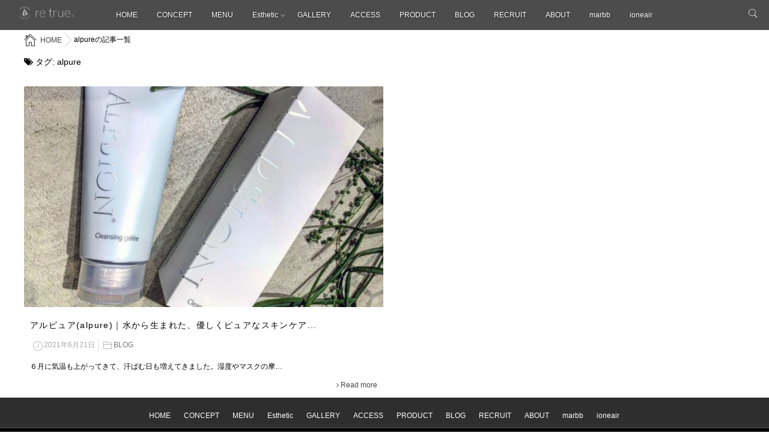

--- FILE ---
content_type: text/html; charset=UTF-8
request_url: https://www.retrue.jp/tag/alpure/
body_size: 8789
content:
<!DOCTYPE html>
<!--[if lt IE 7 ]> <html lang="ja" class="ie6 oldie no-js"> <![endif]-->
<!--[if IE 7 ]>    <html lang="ja" class="ie7 oldie no-js"> <![endif]-->
<!--[if IE 8 ]>    <html lang="ja" class="ie8 oldie no-js"> <![endif]-->
<!--[if IE 9 ]>    <html lang="ja" class="ie9 no-js"> <![endif]-->
<!--[if (gt IE 9)|!(IE)]><!-->
<html lang="ja" class="js">
<!--<![endif]-->
<head>
<meta charset="UTF-8">
<script>
(function(i,s,o,g,r,a,m){i['GoogleAnalyticsObject']=r;i[r]=i[r]||function(){
(i[r].q=i[r].q||[]).push(arguments)},i[r].l=1*new Date();a=s.createElement(o),
m=s.getElementsByTagName(o)[0];a.async=1;a.src=g;m.parentNode.insertBefore(a,m)
})(window,document,'script','//www.google-analytics.com/analytics.js','ga');
ga('create','', 'auto');
ga('send', 'pageview');
</script>
<title>alpure | 大宮の美髪を追及した美容室retrueは、大宮駅東口から徒歩5分にあるヘアサロンです。</title>
<meta name="keyword" content="大宮,美容室,リトゥルー,大宮駅東口,美髪"/>
<meta http-equiv="Expires" content="604800">
<meta http-equiv="X-UA-Compatible" content="IE=edge,chrome=1" />
<meta name="viewport" content="width=device-width, initial-scale=1.0">

<!-- All In One SEO Pack 3.7.1[799,864] -->
<script type="application/ld+json" class="aioseop-schema">{"@context":"https://schema.org","@graph":[{"@type":"Organization","@id":"https://www.retrue.jp/#organization","url":"https://www.retrue.jp/","name":"大宮の美髪を追及した美容室retrueは、大宮駅東口から徒歩5分にあるヘアサロンです。","sameAs":[]},{"@type":"WebSite","@id":"https://www.retrue.jp/#website","url":"https://www.retrue.jp/","name":"大宮の美髪を追及した美容室retrueは、大宮駅東口から徒歩5分にあるヘアサロンです。","publisher":{"@id":"https://www.retrue.jp/#organization"}},{"@type":"CollectionPage","@id":"https://www.retrue.jp/tag/alpure/#collectionpage","url":"https://www.retrue.jp/tag/alpure/","inLanguage":"ja","name":"alpure","isPartOf":{"@id":"https://www.retrue.jp/#website"},"breadcrumb":{"@id":"https://www.retrue.jp/tag/alpure/#breadcrumblist"}},{"@type":"BreadcrumbList","@id":"https://www.retrue.jp/tag/alpure/#breadcrumblist","itemListElement":[{"@type":"ListItem","position":1,"item":{"@type":"WebPage","@id":"https://www.retrue.jp/","url":"https://www.retrue.jp/","name":"大宮の美髪を追及した美容室retrueは、大宮駅東口から徒歩5分にあるヘアサロンです。"}},{"@type":"ListItem","position":2,"item":{"@type":"WebPage","@id":"https://www.retrue.jp/tag/alpure/","url":"https://www.retrue.jp/tag/alpure/","name":"alpure"}}]}]}</script>
<link rel="canonical" href="https://www.retrue.jp/tag/alpure/" />
			<script type="text/javascript" >
				window.ga=window.ga||function(){(ga.q=ga.q||[]).push(arguments)};ga.l=+new Date;
				ga('create', 'UA-147639864-1', 'auto');
				// Plugins
				
				ga('send', 'pageview');
			</script>
			<script async src="https://www.google-analytics.com/analytics.js"></script>
			<!-- All In One SEO Pack -->
<link rel='dns-prefetch' href='//webfonts.sakura.ne.jp' />
<link rel='dns-prefetch' href='//ajax.googleapis.com' />
<link rel='dns-prefetch' href='//maps.google.com' />
<link rel='dns-prefetch' href='//s.w.org' />
<link rel="alternate" type="application/rss+xml" title="大宮の美髪を追及した美容室retrueは、大宮駅東口から徒歩5分にあるヘアサロンです。 &raquo; フィード" href="https://www.retrue.jp/feed/" />
<link rel="alternate" type="application/rss+xml" title="大宮の美髪を追及した美容室retrueは、大宮駅東口から徒歩5分にあるヘアサロンです。 &raquo; コメントフィード" href="https://www.retrue.jp/comments/feed/" />
<link rel="alternate" type="application/rss+xml" title="大宮の美髪を追及した美容室retrueは、大宮駅東口から徒歩5分にあるヘアサロンです。 &raquo; alpure タグのフィード" href="https://www.retrue.jp/tag/alpure/feed/" />
<link rel='stylesheet' id='wp-block-library-css'  href='https://www.retrue.jp/cms/wp-includes/css/dist/block-library/style.min.css?ver=5.5.17' type='text/css' media='all' />
<link rel='stylesheet' id='contact-form-7-css'  href='https://www.retrue.jp/cms/wp-content/plugins/contact-form-7/includes/css/styles.css?ver=5.3' type='text/css' media='all' />
<link rel='stylesheet' id='responsive-lightbox-swipebox-css'  href='https://www.retrue.jp/cms/wp-content/plugins/responsive-lightbox/assets/swipebox/swipebox.min.css?ver=2.2.3' type='text/css' media='all' />
<link rel='stylesheet' id='style-css'  href='https://www.retrue.jp/cms/wp-content/themes/monomania/style.css?ver=5.5.17' type='text/css' media='all' />
<link rel='stylesheet' id='custom-css'  href='https://www.retrue.jp/cms/wp-content/themes/monomania/custom.css?ver=5.5.17' type='text/css' media='all' />
<link rel='stylesheet' id='responsive-css'  href='https://www.retrue.jp/cms/wp-content/themes/monomania/responsive.css?ver=5.5.17' type='text/css' media='all' />
<link rel='stylesheet' id='font-awesome-css'  href='https://www.retrue.jp/cms/wp-content/themes/monomania/fonts/font-awesome.min.css?ver=5.5.17' type='text/css' media='all' />
<link rel='stylesheet' id='drawer-style-css'  href='https://www.retrue.jp/cms/wp-content/themes/monomania/drawer.css?ver=5.5.17' type='text/css' media='all' />
<link rel='stylesheet' id='animate-css'  href='https://www.retrue.jp/cms/wp-content/themes/monomania/animate.min.css?ver=5.5.17' type='text/css' media='all' />
<script type='text/javascript' src='//ajax.googleapis.com/ajax/libs/jquery/1.8.1/jquery.min.js?ver=5.5.17' id='jquery-js'></script>
<script type='text/javascript' src='//webfonts.sakura.ne.jp/js/sakurav2.js?fadein=0&#038;ver=3.0.0' id='typesquare_std-js'></script>
<script type='text/javascript' src='https://www.retrue.jp/cms/wp-content/plugins/responsive-lightbox/assets/swipebox/jquery.swipebox.min.js?ver=2.2.3' id='responsive-lightbox-swipebox-js'></script>
<script type='text/javascript' src='https://www.retrue.jp/cms/wp-content/plugins/responsive-lightbox/assets/infinitescroll/infinite-scroll.pkgd.min.js?ver=5.5.17' id='responsive-lightbox-infinite-scroll-js'></script>
<script type='text/javascript' id='responsive-lightbox-js-extra'>
/* <![CDATA[ */
var rlArgs = {"script":"swipebox","selector":"lightbox","customEvents":"","activeGalleries":"1","animation":"1","hideCloseButtonOnMobile":"0","removeBarsOnMobile":"0","hideBars":"1","hideBarsDelay":"5000","videoMaxWidth":"1080","useSVG":"1","loopAtEnd":"0","woocommerce_gallery":"0","ajaxurl":"https:\/\/www.retrue.jp\/cms\/wp-admin\/admin-ajax.php","nonce":"579e35bf15"};
/* ]]> */
</script>
<script type='text/javascript' src='https://www.retrue.jp/cms/wp-content/plugins/responsive-lightbox/js/front.js?ver=2.2.3' id='responsive-lightbox-js'></script>
<script type='text/javascript' id='ga_events_main_script-js-extra'>
/* <![CDATA[ */
var ga_options = {"anonymizeip":"","advanced":"","snippet_type":"universal","tracking_id":"","gtm_id":"","domain":"","click_elements":[{"name":"order","type":"id","category":"order","action":"click","label":"\u5546\u54c1\u7533\u3057\u8fbc\u307fCTS","value":"1","bounce":"false"}],"scroll_elements":[],"link_clicks_delay":"120"};
/* ]]> */
</script>
<script type='text/javascript' src='https://www.retrue.jp/cms/wp-content/plugins/wp-google-analytics-events/js/main.js?ver=1.0' id='ga_events_main_script-js'></script>
<script type='text/javascript' src='https://www.retrue.jp/cms/wp-content/themes/monomania/js/jquery.flexslider.min.js?ver=5.5.17' id='flexslider-js'></script>
<script type='text/javascript' src='//maps.google.com/maps/api/js?key=AIzaSyDuCP_hvUXzeacEc4C2j71J4hycXjPkE8k' id='googlemaps-js'></script>
<link rel="https://api.w.org/" href="https://www.retrue.jp/wp-json/" /><link rel="alternate" type="application/json" href="https://www.retrue.jp/wp-json/wp/v2/tags/2082" /><link rel="EditURI" type="application/rsd+xml" title="RSD" href="https://www.retrue.jp/cms/xmlrpc.php?rsd" />
<link rel="wlwmanifest" type="application/wlwmanifest+xml" href="https://www.retrue.jp/cms/wp-includes/wlwmanifest.xml" /> 
<meta name="robots" content="noindex,nofollow"><meta property="og:type" content="blog" />
<meta property="og:title" content="alpure | " />
<meta property="og:description" content="" />
<meta property="og:url" content="https://www.retrue.jp/tag/alpure/" />
<meta property="og:image" content="" />
<meta property="og:site_name" content="大宮の美髪を追及した美容室retrueは、大宮駅東口から徒歩5分にあるヘアサロンです。" />
<meta property="og:locale" content="ja_JP" />
<meta name="twitter:card" content="summary" />
<meta name="twitter:site" content="@" /><link rel="shortcut icon" href="https://www.retrue.jp/cms/wp-content/uploads/2016/10/fv03.png" />
<link rel="apple-touch-icon-precomposed" href="https://www.retrue.jp/cms/wp-content/uploads/2016/10/iphon_ic2.png" />
<script>
  (function(i,s,o,g,r,a,m){i['GoogleAnalyticsObject']=r;i[r]=i[r]||function(){
  (i[r].q=i[r].q||[]).push(arguments)},i[r].l=1*new Date();a=s.createElement(o),
  m=s.getElementsByTagName(o)[0];a.async=1;a.src=g;m.parentNode.insertBefore(a,m)
  })(window,document,'script','https://www.google-analytics.com/analytics.js','ga');

  ga('create', 'UA-85794428-1', 'auto');
  ga('send', 'pageview');

</script>
<!--[if lt IE 9]>
<script src="https://www.retrue.jp/cms/wp-content/themes/monomania/js/ie/html5.js"></script>
<script src="https://www.retrue.jp/cms/wp-content/themes/monomania/js/ie/selectivizr.js"></script>
<![endif]-->
<style type="text/css">.recentcomments a{display:inline !important;padding:0 !important;margin:0 !important;}</style><link href="//fonts.googleapis.com/css?family=Raleway:100" rel="stylesheet" type="text/css">
<style type="text/css">
/* Dynamic CSS: For no styles in head, copy and put the css below in your custom.css or child theme's style.css, disable dynamic styles */
#head_space .parallax { height: 450px; }

::selection,
.mm-menu,
.nav-toggle,
.themeform button[type=submit], .themeform input[type=submit],
.nav-toggle-smart:before,
.nav-toggle-smart:after,
.lim-effect .lima-details .more-details,
.tagcloud a:hover,
.alx-tabs-nav li.active a,
.owl-theme .owl-controls .owl-buttons div,
.nav-toggle-smart span { background-color: #0a0909; }
::-moz-selection { background-color: #0a0909; }
.alx-tabs-nav,.sidebar .widget>h3 {
	border-bottom-color: #0a0909!important;	
}
.pullquote-left {
	border-left-color: #0a0909!important;	
}	
.themeform label .required,
#flexslider-featured .flex-direction-nav .flex-next:hover,
#flexslider-featured .flex-direction-nav .flex-prev:hover,

.post-nav li a:hover i,
.content .post-nav li a:hover i,
.post-related a:hover,
.comment-awaiting-moderation,
.wp-pagenavi a,
a { color: #0a0909; }

.themeform input[type="submit"],
.themeform button[type="submit"],
.sidebar-top,
.sidebar-toggle,
#flexslider-featured .flex-control-nav li a.flex-active,
.post-tags a:hover,
.hvr-bounce-to-right:before,
.tagcloud a:hover,
.widget_calendar caption,
.author-bio .bio-avatar:after,
.nav-toggle span,,
.commentlist li.bypostauthor > .comment-body:after,
.hvr-fade:hover, .hvr-fade:focus, .hvr-fade:active,
.owl-theme .owl-controls .owl-buttons div,
.nav-toggle-smart:before,
.commentlist li.comment-author-admin > .comment-body:after { background-color: #0a0909; }
.post-format .format-container,
.tagcloud a:hover,
#tab-tags a:hover { border-color: #0a0909; }
.s1 .alx-tabs-nav li.active a,.pagination .current,.s1 .widget_calendar caption, 
.pagination a:hover,
#footer .widget_calendar caption: #0a0909!important;
color:#fff; }				
				
	
	.comment-tabs li.active a 
	{border-bottom:2px solid #0a0909!important;
 }				
				
	
		.alx-tab .tab-item-title a:hover,
	.alx-posts a:hover,
	 .post-meta a:hover,
	 a
	{color: #474443;
 }				
				
	
		.overlayer
	{background-color: ;
 }				
				
	
		.overlayer
	{color: ;
 }				
				
	
		.overlayer
	{opacity: 0;
 }				
				

		h1.page-title ,h1.post-title ,.site-title {font-family: "Noto Sans Japanese", sans-serif;}				
				

.entry h1  { 
color:#000000;
font-size:20px;
font-weight:bold;
letter-spacing:;
line-height:;
padding-top:;
 }

.entry h3 { 
color:#858a8a;
font-size:30px;
font-weight:lighter;
letter-spacing:0.05em;
line-height:30px;
padding-top:;
 }

h2.widget_title,h2.widgettitle { 
color:;
font-size:20px;
font-weight:;
letter-spacing:;
line-height:;
padding-top:;
 }

.entry ,.widget,.post-title a { 
color:#000000;
font-size:14px;
font-weight:;
letter-spacing:0.1em;
line-height:30px;
padding:;
 }


#nav-header ul.nav > li:after, .widget ul > li:after, .widget_categories ul > li:after, .widget_nav_menu ul > li:after,
#nav-topbar ul.nav > li:after ,.widget ul > li:after,
.widget_categories ul > li:after,
.widget_nav_menu ul > li:after ,
.nav>li.current-menu-item:after
 { background-color: #0a0909; }
 { color: #0a0909:important; }
		
				

.post-view{display: none; }

.feature_meta h2 { font-size: 16px; }
.feature_meta .feature_description { font-size: 18px; }
#header_contentwidth { color: ; }
#feature_logo img { max-height: 90px; }
#footer-bottom #footer-logo { max-height: 40px; }
#footer { background-color: #000; }
#feature_logo .site-title a img { max-height: 90px; }
#overlayer { background-color: rgba(0,0,0,0.1); }
img { -webkit-border-radius: px; border-radius: px; }
body { background-color: #ffffff; }
.btn_more {
	-moz-box-shadow:inset 0px 1px 0px 0px #ffffff;
	-webkit-box-shadow:inset 0px 1px 0px 0px #ffffff;
	box-shadow:inset 0px 1px 0px 0px #ffffff;
	background-color:#ffffff;
	-webkit-border-top-left-radius:0px;
	-moz-border-radius-topleft:0px;
	border-top-left-radius:0px;
	-webkit-border-top-right-radius:0px;
	-moz-border-radius-topright:0px;
	border-top-right-radius:0px;
	-webkit-border-bottom-right-radius:0px;
	-moz-border-radius-bottomright:0px;
	border-bottom-right-radius:0px;
	-webkit-border-bottom-left-radius:0px;
	-moz-border-radius-bottomleft:0px;
	border-bottom-left-radius:0px;
text-indent:0px;
	border:1px solid #dcdcdc;
	display:inline-block;
	color:#858a8a;
	font-size:15px;
	font-weight:normal;
	font-style:normal;
height:50px;
	line-height:50px;
width:320px;
	text-decoration:none;
	text-align:center;
	text-shadow:1px 1px 0px #ffffff;
}.btn_more:hover {
	background-color:#e8e8e8;
}.btn_more:active {
	position:relative;
	top:1px;
}


.btn_more2 {
	-moz-box-shadow:inset 0px 1px 0px 0px #ffffff;
	-webkit-box-shadow:inset 0px 1px 0px 0px #ffffff;
	box-shadow:inset 0px 0px 0px 0px #ffffff;
	background-color:transparent;
	-webkit-border-top-left-radius:0px;
	-moz-border-radius-topleft:0px;
	border-top-left-radius:0px;
	-webkit-border-top-right-radius:0px;
	-moz-border-radius-topright:0px;
	border-top-right-radius:0px;
	-webkit-border-bottom-right-radius:0px;
	-moz-border-radius-bottomright:0px;
	border-bottom-right-radius:0px;
	-webkit-border-bottom-left-radius:0px;
	-moz-border-radius-bottomleft:0px;
	border-bottom-left-radius:0px;
text-indent:0px;
	border:1px solid #ffffff;
	display:inline-block;
	color:#ffffff;
	font-size:15px;
	font-weight:normal;
	font-style:normal;
height:50px;
	line-height:50px;
width:320px;
	text-decoration:none;
	text-align:center;
	text-shadow:0px 0px 0px #ffffff;
}.classname:active {
	position:relative;
	top:1px;
}


iframe {
	margin: 0px;
	padding: 0px;
	width: 100%;
	height: 450px !important;
	text-align: center;
}

.page .entry-title {
    display: none;
}
.gallery_list{
	float: left;
	display: inline;
	margin-top: 25px;
	margin-right: 25px;
	margin-bottom: 25px;
	margin-left: 25px;
	font-size: 14px;
	text-align:center;
	line-height: 150%;
}


.ioneair{
    width:90%;
    margin:0 5%;
    display: inline-block;
}

@media only screen and (max-width: 768px){
.ioneair{
    width: 90%;
    margin: 0 5%;
    display: inline-block;
}
}

.ioneair .box{
  width:100%;
  display: block;
  margin: 2% 0;
  border: none;
}

.ioneair img{
    width: 50%;
    float: left;
}

@media only screen and (max-width: 768px){
.ioneair img{
    width: 100%;
    float: left;
}
}

.ioneair h3{
    font-size: 25px;
    line-height: 35px;
    margin-bottom: 15px; 
}

@media only screen and (max-width: 768px){
.ioneair h3{
    font-size: 17px;
    line-height: 25px;
    margin-bottom: 15px;
    margin-top: 15px;
}
}

.ioneair a{
    font-size: 13px;
    line-height: 25px;
    text-decoration: none;
    color: #222;
}

.ioneair .textbox{
    width: 44%;
    margin: 0px 3%;
    display: block;
    float: left;
}

@media only screen and (max-width: 768px){
.ioneair .textbox{
    width: 94%;
    margin: 0px 3%;
    display: block;
    float: left;
}
}

.marbb{
    width:90%;
    margin:0 5%;
    display: inline-block;
}
.marbb h2{
    font-size: 30px;
    line-height: 35px;
    margin-bottom: 20px;
	color: #000000;
}
.marbb h3{
    font-size: 25px;
    line-height: 35px;
	margin-top: 30px;
    margin-bottom: 20px;
	color: #000000;
}


.salonvoice{
  width:90%;
  margin:0 5%;
  display: inline-block;
}

.salonvoice .box{
  width:100%;
  display:block;
  margin: 2% 0;
}

.salonvoice img{
    width: 100%;
    margin: 0 auto;
    height: 250px;
    object-fit: cover;
}

.salonvoice h3{
    font-size: 25px;
    line-height: 35px;
    margin-bottom: 15px; 
}

.salonvoice h4{
    font-size: 17px;
    line-height: 35px;
    margin: 10px auto;
}

@media only screen and (max-width: 768px){
.salonvoice h3{
    font-size: 18px;
    line-height: 25px;
    margin-bottom: 15px; 
}
}


@media only screen and (max-width: 768px){
.salonvoice h4{
    font-size: 13px;
    line-height: 25px;
    margin: 6px 0;
}
}

.salonvoice a{
    font-size: 12px;
    line-height: 22px;
    text-decoration: none;
    color: #222;
}

.salonvoice .textbox{
    width: 44%;
    margin: 0px 3%;
    display: block;
    float:left;
}

@media only screen and (max-width: 768px){
.salonvoice .textbox{
    width: 94%;
    margin: 30px 3% 50px 3%;
    display: block;
}
}

.entrybtn{
    background-image: url(../garu/img/top1.jpg);
    text-align: center;
    height: 200px;
    width: 70% !important;
    color: #fff;
    padding: 0 15%;
    margin-top:6%;
}

.case{
    font-size: 18px;
        text-align: center;
}

.case .box{
    width: 92%;
    display: inline-block;
    margin: 3% 4%;
}

.case .textbox{
    width: 19%;
    /* position: relative; */
    display: block;
    float: left;
    margin: 2% 3%;
    text-align: left;
    counter-increment: ranking;
    font-size: 13px;
}

.case .textbox:before {
    content: counter(ranking);
    font-size: /*100*/24px;
    /* font-family: 'Open Sans', sans-serif; */
    /* font-family: 'Roboto', sans-serif; */
    font-weight: 100;
    position: relative;
    top: 0px;
    /* color: #fff; */
    display: block;
    /* background: lightsteelblue; */
    width: 14%;
    text-align: center;
    margin: 0 auto 5%;
    border-bottom: solid 0.5px lightsteelblue;
}

@media only screen and (max-width: 768px){
.case .textbox{
    width: 44%;
    /* position: relative; */
    display: block;
    float: left;
    margin: 2% 3%;
    text-align: left;
    counter-increment: ranking;
    font-size: 13px;
    height: 200px;
}
}

.case h3{
    text-align: center;
    font-size: 16px;
    margin-bottom: 3%;
}

.point{
    width: 100%;
    display: inline-block;
}

.point .box_right{
    width: 40%;
    float: left;
    margin: 0 5%;
}

@media only screen and (max-width: 768px){
.point .box_right{
    width: 90%;
    float: left;
    margin: 30px 3% 50px 3%;
}
}

.point .box_left{
    width: 40%;
    float: left;
    margin: 0 5%;
}

@media only screen and (max-width: 768px){
.point .box_left{
    width: 90%;
    float: left;
    margin: 30px 3% 50px 3%;
}
}



.ready{
    font-size: 18px;
        text-align: center;
}

.ready .box{
    width: 100%;
    display: inline-block;
    margin: 3% 0%;
}

.howto{
    font-size: 18px;
    text-align: center;
    display: inline-block;
    width: 100%;
}

.howto .box{
    width: 92%;
    display: inline-block;
    margin: 3% 4%;
    border: none;
}

.step{
    width: 55%;
    display: block;
    margin: 0 auto;
    /* height: 32%; */
    border: solid 1px #5e5e5e;
    margin-bottom: 1%;
    border-radius: 5px;
    /* vertical-align: middle; */
    padding: 1% 0 1% 2%;
    text-align: left;
}

.step p{
 font-size:16px;
 font-weight:bold;
}

.step a{
 font-size:12px;
 margin-top:3px;
}

@media only screen and (max-width: 870px) { 
.step{
    width: 98%;
    display: inline-block;
    margin: 0 auto;
    /* height: 32%; */
    border: solid 1px #5e5e5e;
    margin-bottom: 8%;
    border-radius: 5px;
    /* vertical-align: middle; */
    padding: 2% 1% 4% 1%;
    text-align: left;
    line-height: 1.4;
}

.step p{
 font-size:16px;
 font-weight:bold;
}

.step a{
 font-size:11px;
 margin-top:3px;
}
}

.service {
    width: 17%;
    padding: 2% 4%;
    float: left;
    vertical-align: top;
}

.service dt{
    font-size:12px;
    text-align:center;
    font-weight:bold;
    margin-bottom:3px;
}


.service dd{
    font-size:12px;
    text-align:left;
}

@media only screen and (max-width: 870px) { 
.service {
    width: 40%;
    padding: 8% 5%;
    float: left;
    vertical-align: top;
    text-align: center;
}
}

.service img {
    width: 70%;
    margin: 0 15%;
}
</style>
</head>
<body class="archive tag tag-alpure tag-2082 col-1c full-width chrome">
<!--#loading-->
<div id="loading">
<div class="spinner">
 <div class="bounce1"></div>
  <div class="bounce2"></div>
  <div class="bounce3"></div>
</div>
</div>
<!--#loading-->

<!--smartphone drawer menu-->
          <a class="nav-toggle" href="#sidr">
     <div> <span></span><span></span><span></span> </div>
     </a>
      <div id="sidr" class="nav-wrap container"><div style="padding:15px;">MENU</div>
        <ul id="menu-gv" class="nav container-inner group"><li id="menu-item-165" class="menu-item menu-item-type-custom menu-item-object-custom menu-item-home menu-item-165"><a href="https://www.retrue.jp">HOME</a></li>
<li id="menu-item-74" class="menu-item menu-item-type-post_type menu-item-object-page menu-item-74"><a href="https://www.retrue.jp/concept/">CONCEPT</a></li>
<li id="menu-item-73" class="menu-item menu-item-type-post_type menu-item-object-page menu-item-73"><a href="https://www.retrue.jp/menu/">MENU</a></li>
<li id="menu-item-9989" class="menu-item menu-item-type-post_type menu-item-object-page menu-item-has-children menu-item-9989"><a href="https://www.retrue.jp/esthetic/">Esthetic</a>
<ul class="sub-menu">
	<li id="menu-item-9994" class="menu-item menu-item-type-post_type menu-item-object-page menu-item-9994"><a href="https://www.retrue.jp/esthetic/vos_saloncare/">vos サロンケア</a></li>
	<li id="menu-item-9995" class="menu-item menu-item-type-post_type menu-item-object-page menu-item-9995"><a href="https://www.retrue.jp/esthetic/lash-addict/">Lash addict</a></li>
	<li id="menu-item-9996" class="menu-item menu-item-type-post_type menu-item-object-page menu-item-9996"><a href="https://www.retrue.jp/esthetic/waxxxx/">ワックス脱毛トリプルエックス（waxxxx）</a></li>
	<li id="menu-item-9997" class="menu-item menu-item-type-post_type menu-item-object-page menu-item-9997"><a href="https://www.retrue.jp/esthetic/plason/">Plason</a></li>
</ul>
</li>
<li id="menu-item-72" class="menu-item menu-item-type-post_type menu-item-object-page menu-item-72"><a href="https://www.retrue.jp/gallery/">GALLERY</a></li>
<li id="menu-item-71" class="menu-item menu-item-type-post_type menu-item-object-page menu-item-71"><a href="https://www.retrue.jp/access/">ACCESS</a></li>
<li id="menu-item-11428" class="menu-item menu-item-type-custom menu-item-object-custom menu-item-11428"><a href="https://retrue1.thebase.in/">PRODUCT</a></li>
<li id="menu-item-76" class="menu-item menu-item-type-taxonomy menu-item-object-category menu-item-76"><a href="https://www.retrue.jp/category/blog/">BLOG</a></li>
<li id="menu-item-9240" class="menu-item menu-item-type-post_type menu-item-object-page menu-item-9240"><a href="https://www.retrue.jp/recruit01/">RECRUIT</a></li>
<li id="menu-item-8459" class="menu-item menu-item-type-custom menu-item-object-custom menu-item-8459"><a href="https://peraichi.com/landing_pages/view/lajxl">ABOUT</a></li>
<li id="menu-item-8930" class="menu-item menu-item-type-post_type menu-item-object-page menu-item-8930"><a href="https://www.retrue.jp/marbb/">marbb</a></li>
<li id="menu-item-8867" class="menu-item menu-item-type-post_type menu-item-object-page menu-item-8867"><a href="https://www.retrue.jp/ioneair_mist_pro/">ioneair</a></li>
</ul>      </div>
            <!--/smartphone drawer menu-->
<div id="wrapper">
<header id="header"> 
  
  <!--/#header-->
  
  <div id="header-inner">
    <div id="smart-header">
      <div id="logo-small">
                <h1 class="site-title"><a href="https://www.retrue.jp/" rel="home" itemprop="url"><img src="https://www.retrue.jp/cms/wp-content/uploads/2016/10/logo_top4.png" alt="大宮の美髪を追及した美容室retrueは、大宮駅東口から徒歩5分にあるヘアサロンです。"></a></h1>
              </div>
      
      
      
      <div class="social_links">
              </div>
      <div class="toggle-search"></div>
      <div class="search-expand">
        <div class="search-expand-inner">
          <form method="get" class="searchform themeform" action="https://www.retrue.jp/">
	<div>
		<input type="text" class="search" name="s" onblur="if(this.value=='')this.value='検索キーワードを入力して、Enterキーをクリックします';" onfocus="if(this.value=='検索キーワードを入力して、Enterキーをクリックします')this.value='';" value="検索キーワードを入力して、Enterキーをクリックします" />
	</div>
</form>        </div>
      </div>
    </div>
    <!--#nav-header-->
        <nav id="nav-header">
      <div class="nav-wrap container">
        <ul id="menu-gv-1" class="nav container-inner group"><li class="menu-item menu-item-type-custom menu-item-object-custom menu-item-home menu-item-165"><a href="https://www.retrue.jp">HOME</a></li>
<li class="menu-item menu-item-type-post_type menu-item-object-page menu-item-74"><a href="https://www.retrue.jp/concept/">CONCEPT</a></li>
<li class="menu-item menu-item-type-post_type menu-item-object-page menu-item-73"><a href="https://www.retrue.jp/menu/">MENU</a></li>
<li class="menu-item menu-item-type-post_type menu-item-object-page menu-item-has-children menu-item-9989"><a href="https://www.retrue.jp/esthetic/">Esthetic</a>
<ul class="sub-menu">
	<li class="menu-item menu-item-type-post_type menu-item-object-page menu-item-9994"><a href="https://www.retrue.jp/esthetic/vos_saloncare/">vos サロンケア</a></li>
	<li class="menu-item menu-item-type-post_type menu-item-object-page menu-item-9995"><a href="https://www.retrue.jp/esthetic/lash-addict/">Lash addict</a></li>
	<li class="menu-item menu-item-type-post_type menu-item-object-page menu-item-9996"><a href="https://www.retrue.jp/esthetic/waxxxx/">ワックス脱毛トリプルエックス（waxxxx）</a></li>
	<li class="menu-item menu-item-type-post_type menu-item-object-page menu-item-9997"><a href="https://www.retrue.jp/esthetic/plason/">Plason</a></li>
</ul>
</li>
<li class="menu-item menu-item-type-post_type menu-item-object-page menu-item-72"><a href="https://www.retrue.jp/gallery/">GALLERY</a></li>
<li class="menu-item menu-item-type-post_type menu-item-object-page menu-item-71"><a href="https://www.retrue.jp/access/">ACCESS</a></li>
<li class="menu-item menu-item-type-custom menu-item-object-custom menu-item-11428"><a href="https://retrue1.thebase.in/">PRODUCT</a></li>
<li class="menu-item menu-item-type-taxonomy menu-item-object-category menu-item-76"><a href="https://www.retrue.jp/category/blog/">BLOG</a></li>
<li class="menu-item menu-item-type-post_type menu-item-object-page menu-item-9240"><a href="https://www.retrue.jp/recruit01/">RECRUIT</a></li>
<li class="menu-item menu-item-type-custom menu-item-object-custom menu-item-8459"><a href="https://peraichi.com/landing_pages/view/lajxl">ABOUT</a></li>
<li class="menu-item menu-item-type-post_type menu-item-object-page menu-item-8930"><a href="https://www.retrue.jp/marbb/">marbb</a></li>
<li class="menu-item menu-item-type-post_type menu-item-object-page menu-item-8867"><a href="https://www.retrue.jp/ioneair_mist_pro/">ioneair</a></li>
</ul>      </div>
    </nav>
        <!--/#nav-header--> 
  </div>
</header>
<div id="head_space" class="clearfix">
      <div style="height:40px;"></div>
    </div>




<!--#smartphone-widgets-->
<!--/#smartphone-widgets--> 




<!--#top-free-fullwidth-widgets-->
<!--/#top-free-fullwidth-widgets--> 


<div class="container-inner">
<div class="main">
<div id="breadcrumb"><ul id="breadcrumb_list"><li itemscope itemtype="http://data-vocabulary.org/Breadcrumb"><span class="icon-home"></span><a href="https://www.retrue.jp" itemprop="url"><span itemprop="title">HOME</a></li><div class="icon-basics-07"></div><li><h1>alpureの記事一覧</h1></li></ul></div>
<div class="main-inner group">
<section class="content">


	<div class="page-title pad">
    <h1 class="entry-title"><i class="fa fa-tags"></i>
    タグ:    <span>alpure</span></h1>
  </div>
<!--/.page-title--> 
<!--#titleafter-widgets-->
<!--/#titleafter-widgets-->	

	<div class="pad group">		
		  <script>
jQuery(document).ready(function($) {
  		jQuery("article").addClass("wow ");

});
</script>

		    <div id="">
            <div class="post-list group">
      <div class="post-row">      <div class="archive-2c">
<article id="post-10702" class="group post-10702 post type-post status-publish format-standard has-post-thumbnail hentry category-blog tag-alpision tag-alpure tag-379 tag-377 tag-736">
  <div class="post-inner post-hover">
    <div class="post-thumbnail">
            <a href="https://www.retrue.jp/alpure-cleansing-gel/" title="アルピュア(alpure)｜水から生まれた、優しくピュアなスキンケア">
                  <img width="520" height="320" src="https://www.retrue.jp/cms/wp-content/uploads/2021/06/alpure_3-1-520x320.jpg" class="attachment-thumb-standard size-thumb-standard wp-post-image" alt="" loading="lazy" />                  </a> </div>
    <!--/.post-thumbnail-->
  

    <div class="post_description">
      <h2 class="post-title"> <a href="https://www.retrue.jp/alpure-cleansing-gel/" rel="bookmark" title="アルピュア(alpure)｜水から生まれた、優しくピュアなスキンケア">
        アルピュア(alpure)｜水から生まれた、優しくピュアなスキンケア...        </a> </h2>
      <!--/.post-title-->
      <div class="post-meta group">
                <div class="post-byline"><span class="icon-clock"></span>
          2021年6月21日        </div>
                <div class="post-byline"> <span class="icon-folder"></span>
          <a href="https://www.retrue.jp/category/blog/" rel="category tag">BLOG</a>        </div>
              </div>
      <!--/.post-meta-->
            <div class="excerpt">
        <p>６月に気温も上がってきて、汗ばむ日も増えてきました。湿度やマスクの摩&#8230; </p>
<div class="readmore"><a href="https://www.retrue.jp/alpure-cleansing-gel/">Read more</a></div>
      </div>
          </div>

    
    
  </div>
  <!--/.post-inner--> 
</article>
<!--/.post--> </div>
      </div>    </div>
    
         </div>
     <div id="paginate" class="clearfix">
    </div>
    		
	</div><!--/.pad-->
	
</section><!--/.content-->


</div>
<!--/.main-inner-->
</div>
<!--/.main-->


</div>
<!--/.container-inner-->

</div>
<!--/.container-->

<div id="page-top">
  <p><a id="move-page-top"><i class="fa fa-angle-up"></i></a></p>
</div>
 
<footer id="footer">
<!--smartphone drawer menu-->
      
      <div id="sidr" class="nav-wrap container">
        <ul id="menu-gv-2" class="nav container-inner group"><li class="menu-item menu-item-type-custom menu-item-object-custom menu-item-home menu-item-165"><a href="https://www.retrue.jp">HOME</a></li>
<li class="menu-item menu-item-type-post_type menu-item-object-page menu-item-74"><a href="https://www.retrue.jp/concept/">CONCEPT</a></li>
<li class="menu-item menu-item-type-post_type menu-item-object-page menu-item-73"><a href="https://www.retrue.jp/menu/">MENU</a></li>
<li class="menu-item menu-item-type-post_type menu-item-object-page menu-item-has-children menu-item-9989"><a href="https://www.retrue.jp/esthetic/">Esthetic</a>
<ul class="sub-menu">
	<li class="menu-item menu-item-type-post_type menu-item-object-page menu-item-9994"><a href="https://www.retrue.jp/esthetic/vos_saloncare/">vos サロンケア</a></li>
	<li class="menu-item menu-item-type-post_type menu-item-object-page menu-item-9995"><a href="https://www.retrue.jp/esthetic/lash-addict/">Lash addict</a></li>
	<li class="menu-item menu-item-type-post_type menu-item-object-page menu-item-9996"><a href="https://www.retrue.jp/esthetic/waxxxx/">ワックス脱毛トリプルエックス（waxxxx）</a></li>
	<li class="menu-item menu-item-type-post_type menu-item-object-page menu-item-9997"><a href="https://www.retrue.jp/esthetic/plason/">Plason</a></li>
</ul>
</li>
<li class="menu-item menu-item-type-post_type menu-item-object-page menu-item-72"><a href="https://www.retrue.jp/gallery/">GALLERY</a></li>
<li class="menu-item menu-item-type-post_type menu-item-object-page menu-item-71"><a href="https://www.retrue.jp/access/">ACCESS</a></li>
<li class="menu-item menu-item-type-custom menu-item-object-custom menu-item-11428"><a href="https://retrue1.thebase.in/">PRODUCT</a></li>
<li class="menu-item menu-item-type-taxonomy menu-item-object-category menu-item-76"><a href="https://www.retrue.jp/category/blog/">BLOG</a></li>
<li class="menu-item menu-item-type-post_type menu-item-object-page menu-item-9240"><a href="https://www.retrue.jp/recruit01/">RECRUIT</a></li>
<li class="menu-item menu-item-type-custom menu-item-object-custom menu-item-8459"><a href="https://peraichi.com/landing_pages/view/lajxl">ABOUT</a></li>
<li class="menu-item menu-item-type-post_type menu-item-object-page menu-item-8930"><a href="https://www.retrue.jp/marbb/">marbb</a></li>
<li class="menu-item menu-item-type-post_type menu-item-object-page menu-item-8867"><a href="https://www.retrue.jp/ioneair_mist_pro/">ioneair</a></li>
</ul>      </div>
            <!--/smartphone drawer menu-->
<div class="container" id="footer-bottom">
  <div class="container-inner">
    <div class="pad group">
    
     <!--#footer widgets-->
    
    		
		<section class="container" id="footer-widgets">
			<div class="container-inner">
				
				<div class="pad group">
																
					<div class="footer-widget-1 grid one-third ">
						<div id="nav_menu-3" class="separete-widget widget widget_nav_menu"><h3>CONTENTS</h3><div class="menu-foot_menu-container"><ul id="menu-foot_menu" class="menu"><li id="menu-item-418" class="menu-item menu-item-type-custom menu-item-object-custom menu-item-home menu-item-418"><a href="https://www.retrue.jp">HOME</a></li>
<li id="menu-item-6188" class="menu-item menu-item-type-post_type menu-item-object-page menu-item-6188"><a href="https://www.retrue.jp/message/">MESSAGE</a></li>
<li id="menu-item-424" class="menu-item menu-item-type-post_type menu-item-object-page menu-item-424"><a href="https://www.retrue.jp/concept/">CONCEPT</a></li>
<li id="menu-item-421" class="menu-item menu-item-type-post_type menu-item-object-page menu-item-421"><a href="https://www.retrue.jp/menu/">MENU</a></li>
<li id="menu-item-419" class="menu-item menu-item-type-post_type menu-item-object-page menu-item-419"><a href="https://www.retrue.jp/access/">ACCESS</a></li>
<li id="menu-item-420" class="menu-item menu-item-type-post_type menu-item-object-page menu-item-420"><a href="https://www.retrue.jp/gallery/">GALLERY</a></li>
<li id="menu-item-422" class="menu-item menu-item-type-post_type menu-item-object-page menu-item-422"><a href="https://www.retrue.jp/product/">PRODUCT</a></li>
<li id="menu-item-428" class="menu-item menu-item-type-taxonomy menu-item-object-category menu-item-428"><a href="https://www.retrue.jp/category/blog/">BLOG</a></li>
<li id="menu-item-9239" class="menu-item menu-item-type-post_type menu-item-object-page menu-item-9239"><a href="https://www.retrue.jp/recruit01/">RECRUIT</a></li>
<li id="menu-item-427" class="menu-item menu-item-type-taxonomy menu-item-object-category menu-item-427"><a href="https://www.retrue.jp/category/info/">SALON INFORMATION</a></li>
<li id="menu-item-426" class="menu-item menu-item-type-post_type menu-item-object-page menu-item-426"><a href="https://www.retrue.jp/rule/">特定商取引法に基づく表記</a></li>
</ul></div></div>					</div>
					
																						
					<div class="footer-widget-2 grid one-third ">
						<div id="text-2" class="separete-widget widget widget_text"><h3>ご予約</h3>			<div class="textwidget"><center><div style="border: 1px solid #dcdcdc; padding: 5px; width:300px"><a href="https://my.saloon.to/?g=13362&m=0001" target="_blank" rel="noopener noreferrer">WEB予約　&gt;</a></div></center>
<br/>
　お問い合わせ<br/>
<center><div style="border: 1px solid #dcdcdc; padding: 5px; width:300px"><a href="http://www.retrue.jp/%E3%81%94%E4%BA%88%E7%B4%84%E3%83%95%E3%82%A9%E3%83%BC%E3%83%A0/">お問い合わせフォーム　&gt;</a></div></center><br/>
　　TEL：<a href="tel:0487935534"><font size="+2">048-793-5534</font></a></div>
		</div><div id="text-3" class="separete-widget widget widget_text"><h3>Member&#8217;s Only</h3>			<div class="textwidget"><center><div style="border: 1px solid #dcdcdc; padding: 5px; width:300px"><a href="http://www.retrue.jp/member">Member's　&gt;</a></div></center></div>
		</div>					</div>
					
																										</div><!--/.pad-->
				
			</div><!--/.container-inner-->
		</section><!--/.container-->	
		
      <!--/#footer widgets-->   
      
      
      <div class="footer_copyright">
                <img id="footer-logo" src="https://www.retrue.jp/cms/wp-content/uploads/2016/10/logo_top4.png" alt="">
         
                 <div id="copyright">
        
          <p>
            大宮の美髪を追及した美容室retrueは、大宮駅東口から徒歩5分にあるヘアサロンです。            &copy; 2026.
            All Rights Reserved.          </p>
          
          <!--/#copyright-->
          
          <p>
<!--            Powered by  -->
<!--            . <a href="http://isotype.blue">isotype</a>. -->
		</p>
        </div>
        <div class="social_links clearfix">
                  </div>
      </div>
       </div>
 </div>
</div>
  
  </footer>
  <!--/#footer--> 
  

<!--/#wrapper-->

<script type='text/javascript' id='contact-form-7-js-extra'>
/* <![CDATA[ */
var wpcf7 = {"apiSettings":{"root":"https:\/\/www.retrue.jp\/wp-json\/contact-form-7\/v1","namespace":"contact-form-7\/v1"}};
/* ]]> */
</script>
<script type='text/javascript' src='https://www.retrue.jp/cms/wp-content/plugins/contact-form-7/includes/js/scripts.js?ver=5.3' id='contact-form-7-js'></script>
<script type='text/javascript' src='https://www.retrue.jp/cms/wp-content/themes/monomania/js/jquery.jplayer.min.js?ver=5.5.17' id='jplayer-js'></script>
<script type='text/javascript' src='https://www.retrue.jp/cms/wp-content/themes/monomania/js/owl.carousel.js?ver=5.5.17' id='owl.carousel-js'></script>
<script type='text/javascript' src='https://www.retrue.jp/cms/wp-content/themes/monomania/js/wow.js?ver=5.5.17' id='wow-js'></script>
<script type='text/javascript' src='https://www.retrue.jp/cms/wp-content/themes/monomania/js/SmoothScroll.js?ver=5.5.17' id='SmoothScroll-js'></script>
<script type='text/javascript' src='https://www.retrue.jp/cms/wp-content/themes/monomania/js/jquery.easing.1.3.js?ver=5.5.17' id='jquery.easing-js'></script>
<script type='text/javascript' src='https://www.retrue.jp/cms/wp-content/themes/monomania/js/jquery.sidr.min.js?ver=5.5.17' id='sidr-js'></script>
<script type='text/javascript' src='https://www.retrue.jp/cms/wp-content/themes/monomania/js/scripts.js?ver=5.5.17' id='scripts-js'></script>
<script type='text/javascript' src='https://www.retrue.jp/cms/wp-content/themes/monomania/js/jquery.scrolly.js?ver=5.5.17' id='jquery.scrolly-js'></script>
<script type='text/javascript' src='https://www.retrue.jp/cms/wp-includes/js/wp-embed.min.js?ver=5.5.17' id='wp-embed-js'></script>
<!--[if lt IE 9]>
<script src="https://www.retrue.jp/cms/wp-content/themes/monomania/js/ie/respond.js"></script>
<![endif]-->
</body></html>